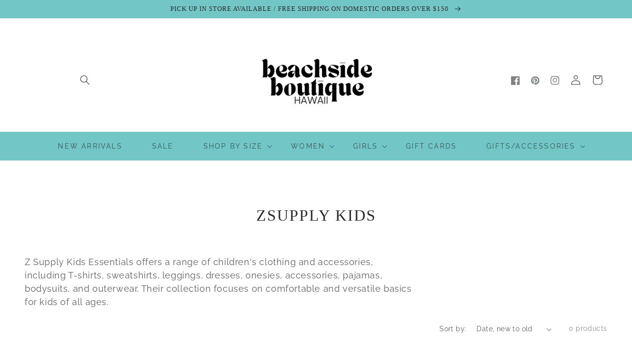

--- FILE ---
content_type: text/css
request_url: https://beachsideboutiquehawaii.com/cdn/shop/t/9/assets/header-social.css?v=144038715499645785511662623198
body_size: -459
content:
header-drawer{justify-self:start;margin-left:-1.2rem}@media screen and (min-width: 990px){header-drawer{display:none}}.menu-drawer-container{display:flex}.list-menu{list-style:none;padding:0;margin:0}.list-menu--inline{display:inline-flex;flex-wrap:wrap}summary.list-menu__item{padding-right:2.7rem}.list-menu__item{display:flex;align-items:center;line-height:1.3}.list-menu__item--link{text-decoration:none;padding-bottom:1rem;padding-top:1rem;line-height:1.8}@media screen and (min-width: 750px){.list-menu__item--link{padding-bottom:.5rem;padding-top:.5rem}}.list-social2{display:flex;justify-content:flex-end}@media only screen and (max-width: 990px){.list-social2{justify-content:center;display:none}}@media only screen and (max-width: 749px){.list-social2{justify-content:center;display:none}}.list-social2__item .icon{height:1.8rem;width:1.8rem;color:rgba(var(--color-base-outline-button-labels),1)}.list-social2__link{align-items:center;display:flex;padding:1.3rem}.list-social2__link:hover .icon{transform:scale(1.07)}
/*# sourceMappingURL=/cdn/shop/t/9/assets/header-social.css.map?v=144038715499645785511662623198 */
